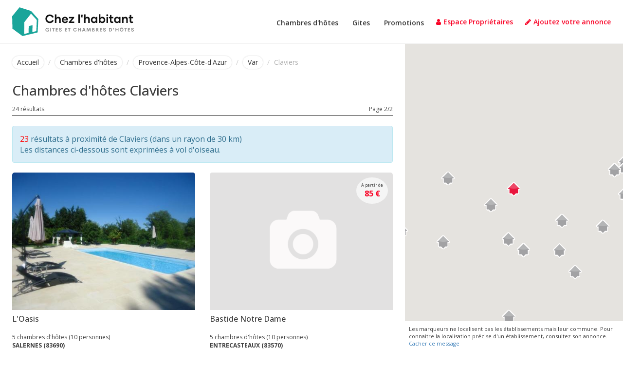

--- FILE ---
content_type: text/html; charset=UTF-8
request_url: https://www.chez-l-habitant.com/chambres-hotes/chambre-claviers-7325-20.htm
body_size: 7000
content:
<!DOCTYPE html>
<html lang="fr">
<head>
<meta charset="utf-8">
<meta http-equiv="X-UA-Compatible" content="IE=edge,chrome=1">
<title>Chambres d'hôtes Claviers - Page 2</title>
<meta name="description" content="A la recherche d'un hébergement chez l'habitant? Consultez nos annonces de chambres d'hôtes à Claviers - Page 2">
<meta name="keywords" content="chambre d'hôtes, chambres d'hôtes, Claviers, bed &amp; breakfast, hébergement, chez l'habitant, bed and breakfast, table d'hôtes, séjour, france">
<meta name="viewport" content="width=device-width, initial-scale=1">
<link rel="apple-touch-icon" href="apple-touch-icon.png">
<link rel="icon" type="image/png" href="https://www.chez-l-habitant.com/favicon.png" />
<link rel="stylesheet" href="https://www.chez-l-habitant.com/template/css/bootstrap.min.css">
<link rel="stylesheet" href="https://www.chez-l-habitant.com/template/css/normalize.css">
<link rel="stylesheet" href="https://www.chez-l-habitant.com/template/css/animate.css">
<link rel="stylesheet" type="text/css" href="https://www.chez-l-habitant.com/template/css/main.css">
<link rel="stylesheet" href="https://www.chez-l-habitant.com/template/fonts/font-awesome/css/font-awesome.min.css">
<link rel="stylesheet" href="https://fonts.googleapis.com/css?family=Open Sans:400,500,600,700|Montserrat:800">
<!-- HTML5 Shim and Respond.js IE8 support of HTML5 elements and media queries -->
<!-- WARNING: Respond.js doesn't work if you view the page via file:// -->
<!--[if lt IE 9]>
    <script src="https://oss.maxcdn.com/libs/html5shiv/3.7.0/html5shiv.js"></script>
    <script src="https://oss.maxcdn.com/libs/respond.js/1.4.2/respond.min.js"></script>
<![endif]-->
<meta name="verify-v1" content="PwVuZfqLKMxMhmc1f1yu0FlmR44CniaHBSnH9R0R3lI="><link rel="stylesheet" href="https://www.chez-l-habitant.com/template/css/listing.css">
</head>

<body id="chambres" class="listing">
        
    <header>
    <nav class="navbar navbar-default navbar-fixed-top">
        <div class="full-width">
            <div class="row">
                <div class="col-xs-12">
                    <div class="navbar-header page-scroll">
                        <button type="button" class="navbar-toggle" data-toggle="collapse" data-target="#navbar">
                            <span class="sr-only">Toggle navigation</span>
                            <span class="icon-bar"></span>
                            <span class="icon-bar"></span>
                            <span class="icon-bar"></span>
                        </button>  
                        <a href="https://www.chez-l-habitant.com" class="logo">
                            <svg xmlns="http://www.w3.org/2000/svg" viewBox="0 0 2051.88 485.26"><defs><style>.a{fill:#1aa59a;}.b{fill:#111;}.c{fill:#919191;}</style></defs><path class="a" d="M577.13,221.56l-195.23-62L258.39,310l4.31,210.28L433.13,644.82l100.32-24.26,63.64-15.1,90.61-22.11L699,356.9,577.13,221.56ZM665,561.79l-67.41,15.63L601.94,462l-64.72,12.4L534.53,592l-73.35,17.25,2.69-200L575.51,266.85l98.16,106.76L665,561.79Z" transform="translate(-258.39 -159.56)"/><path class="b" d="M892.15,425.62c-41.92,0-73.11-31.38-73.11-72.49,0-40.91,31.19-72.09,72.51-72.09,37.55,0,61,23,67.34,45.09l-26.62,6.55c-4.57-13.51-19.46-26-40.52-26-27.42,0-44.9,21.25-44.9,46.28S864.33,400,891.75,400c21.06,0,36-12.11,40.52-25.81l26.42,6.75c-6.35,22.24-29.79,44.68-66.54,44.68Zm145.21-106c26.22,0,39.53,17.68,39.53,44.49v58.78h-26.22V369c0-15.29-7-25-21.45-25-14.7,0-24.24,11.52-24.24,29.19v49.65H978.76v-145H1005v57.19c6.95-8.93,17.88-15.49,32.38-15.49ZM1150.2,425.62c-32.19,0-54.63-21.25-54.63-53,0-30,21-53,52.64-53,33,0,51.85,22.84,51.85,51.64a48.82,48.82,0,0,1-.6,9.33h-78.07c1.79,12.91,10.93,22.84,29.2,22.84,12.72,0,20.46-5.76,24.44-13.31l23.64,6.95c-5.76,13.11-22.05,28.6-48.47,28.6Zm-28.81-61.56h53c-1.19-12.32-10.73-22.25-26.42-22.25-15.3,0-25.23,10.73-26.62,22.25ZM1249.92,401h54.83v21.84H1215V406.16L1268.19,344h-52V322.35H1303V339l-53,62Zm124.16,21.84v-145h26.22v145Zm51.25-92.74-3.18-46.28h25l-3,46.28Zm102.3-10.53c26.23,0,39.54,17.68,39.54,44.49v58.78h-26.23V369c0-15.29-7-25-21.45-25-14.7,0-24.24,11.52-24.24,29.19v49.65H1469v-145h26.22v57.19c7-8.93,17.88-15.49,32.38-15.49ZM1635.5,425.62c-27.81,0-49.66-22.64-49.66-53,0-30.59,21.85-53,49.66-53,14.11,0,25.23,5.76,32.38,14.9V322.35h26.42V422.84h-26.42V410.53c-7.15,9.13-18.27,15.09-32.38,15.09Zm4.57-23.43c15.89,0,28.61-12.31,28.61-29.79,0-17.28-12.72-29.39-28.61-29.39-16.49,0-28.21,12.11-28.21,29.39,0,17.48,11.72,29.79,28.21,29.79Zm138.86-82.62c27.81,0,49.46,22.44,49.46,53,0,30.38-21.65,53-49.46,53-14.3,0-25.23-6-32.58-15.09v12.31h-26.22v-145h26.22v56.6c7.35-9.14,18.28-14.9,32.58-14.9Zm-4.57,82.62c16.49,0,28.21-12.31,28.21-29.79,0-17.28-11.72-29.39-28.21-29.39-15.89,0-28.6,12.11-28.6,29.39,0,17.48,12.71,29.79,28.6,29.79Zm87.21-93.94a15.43,15.43,0,0,1-15.69-15.49c0-8.34,6.95-15.09,15.69-15.09s15.69,6.75,15.69,15.09a15.43,15.43,0,0,1-15.69,15.49Zm-13.51,114.59V322.35h26.42V422.84Zm110-24.43,6.36,21.25a60.28,60.28,0,0,1-23.44,4.77c-23,0-33.57-14.3-33.57-35.94v-43.1h-16.89v-23h16.89V289.78h26.42v32.57h29.4v23h-29.4v43.1c0,8.14,4,12.71,12.32,12.71a24.46,24.46,0,0,0,11.91-2.79Zm67.94,27.21c-27.81,0-49.66-22.64-49.66-53,0-30.59,21.85-53,49.66-53,14.11,0,25.23,5.76,32.38,14.9V322.35h26.43V422.84h-26.43V410.53c-7.15,9.13-18.27,15.09-32.38,15.09Zm4.57-23.43c15.9,0,28.61-12.31,28.61-29.79,0-17.28-12.71-29.39-28.61-29.39-16.49,0-28.21,12.11-28.21,29.39,0,17.48,11.72,29.79,28.21,29.79Zm138.66-82.62c26.22,0,39.53,17.68,39.53,44.49v58.78h-26.22V369c0-15.29-7-25-21.45-25-14.7,0-24.24,11.52-24.24,29.19v49.65h-26.22V322.35h26.22v12.71c6.95-8.93,17.88-15.49,32.38-15.49Zm121.78,78.84,6.35,21.25a60.24,60.24,0,0,1-23.44,4.77c-23,0-33.57-14.3-33.57-35.94v-43.1h-16.89v-23h16.89V289.78h26.42v32.57h29.4v23h-29.4v43.1c0,8.14,4,12.71,12.32,12.71a24.5,24.5,0,0,0,11.92-2.79Z" transform="translate(-258.39 -159.56)"/><path class="c" d="M849.06,568.43c-17.29,0-30-11.94-30-30.63,0-18.94,13-30.92,30.64-30.92,11.56,0,21.14,5.1,26.36,14.09l-10.9,5.8c-3.15-6.13-8.79-9.07-15.46-9.07-10.37,0-18.16,7.13-18.16,19.81,0,12.22,7.3,20.1,18.61,20.1,7.67,0,14.72-3.81,16.42-12.56H850.17v-10h28.15V567.6h-9.78v-8.29c-3.86,5.68-10.32,9.12-19.48,9.12Zm52.36-.83V507.71h12.44V567.6Zm72.85-59.89v10.94H960.05v49H947.74v-49h-14.3V507.71Zm54.36,10.94h-22.22v13.6h19.69v10.81h-19.69v13.56h22.22v11H993.89V507.71h34.74v10.94Zm42.92,49.78c-12.86,0-22.89-6.18-24.71-17.41l12.85-2.94c.83,6.71,5.76,10.19,12.35,10.19,5.06,0,9.08-2.24,9-7.29,0-5.64-6.67-7.42-14-9.66-8.79-2.73-18.2-6-18.2-17s9.12-17.45,21.14-17.45c10.53,0,21.15,4.27,23.55,15.75l-12,3c-1.12-6-5.14-8.57-10.78-8.57-5,0-9.29,2.07-9.29,7,0,4.6,5.89,6.13,12.69,8.16,9,2.74,19.73,6.22,19.73,18.16,0,12.72-10.65,18.07-22.38,18.07Zm111.08-49.78h-22.22v13.6h19.69v10.81h-19.69v13.56h22.22v11h-34.74V507.71h34.74v10.94Zm57.75-10.94v10.94h-14.22v49h-12.31v-49h-14.3V507.71Zm78.41,60.72c-17.61,0-30.63-12-30.63-30.8s13-30.75,30.63-30.75c13.35,0,24,6.84,28.32,18.2l-11.61,4.22c-2.65-7-9-11-16.71-11-10.32,0-18.24,7.21-18.24,19.31s7.92,19.36,18.24,19.36c7.72,0,14.06-4.06,16.71-11l11.61,4.23c-4.27,11.36-15,18.24-28.32,18.24Zm86.49-60.72h12.44V567.6h-12.44V543H1380V567.6h-12.43V507.71H1380v24.45h25.33V507.71Zm78.24,59.89-4.35-12.35H1454l-4.35,12.35h-12.73L1459,507.71h15.21l22.06,59.89Zm-25.87-22.76h17.87l-8.92-25.4-8.95,25.4ZM1584.1,567.6h-12.4l-3.94-45.14-15.17,45.14h-8l-15.17-45.14-4,45.14H1513l5-59.89h17.74l12.77,37.59,12.93-37.59h17.74l4.94,59.89ZM1639.49,536c6.76,1.86,11.28,6.3,11.28,14.83,0,10.11-6.14,16.79-18.78,16.79h-24.67V507.71h19.4c12.94,0,19.74,6.22,19.74,16.41,0,5.27-2.28,9.58-7,11.86Zm-12.64-18h-7.55v14.09h8.09c5.3,0,7.63-3.15,7.63-7.21s-2.62-6.88-8.17-6.88Zm2.82,38.92c6.71,0,9-3.61,9-7.51s-2.28-7.75-9.28-7.75H1619.3V557Zm74,10.65-15.58-26.36h-3.61V567.6H1672V507.71h21.73c13.55,0,19.27,8,19.27,17.91,0,8-4.56,13.26-12.68,15l18,27ZM1684.48,518v14.3h7.34c6.63,0,9.33-2.82,9.33-7.13s-2.7-7.17-9.33-7.17Zm88,.62h-22.22v13.6h19.69v10.81h-19.69v13.56h22.22v11h-34.74V507.71h34.74v10.94Zm42.92,49.78c-12.85,0-22.89-6.18-24.71-17.41l12.85-2.94c.83,6.71,5.76,10.19,12.35,10.19,5.06,0,9.08-2.24,9-7.29,0-5.64-6.67-7.42-14-9.66-8.79-2.73-18.2-6-18.2-17s9.12-17.45,21.14-17.45c10.53,0,21.15,4.27,23.55,15.75l-12,3c-1.12-6-5.14-8.57-10.78-8.57-5,0-9.29,2.07-9.29,7,0,4.6,5.89,6.13,12.69,8.16,9,2.74,19.73,6.22,19.73,18.16,0,12.72-10.65,18.07-22.38,18.07Zm76.34-.83V507.71h21.68c19.11,0,28.56,12,28.56,29.92s-9.45,30-28.56,30Zm12.43-11h8.63c11,0,16.08-6.88,16.08-19s-5.06-19-16.08-19h-8.63v38Zm61.12-21.88-1.2-27h11.27l-1.53,27Zm73.68-27h12.43V567.6H2039V543h-25.33V567.6h-12.44V507.71h12.44v24.45H2039V507.71Zm59-5.6h-7.34l9.41-12.39h7.17l9.41,12.39h-7.34l-5.68-6.87-5.63,6.87Zm5.67,66.32c-17.61,0-30.63-12-30.63-30.8s13-30.75,30.63-30.75,30.6,11.94,30.6,30.75-13,30.8-30.6,30.8Zm0-11.4c10.33,0,18.25-7.25,18.25-19.4s-7.92-19.31-18.25-19.31-18.24,7.21-18.24,19.31,7.92,19.4,18.24,19.4Zm87-49.32v10.94h-14.22v49h-12.31v-49h-14.3V507.71ZM2245,518.65h-22.22v13.6h19.69v10.81h-19.69v13.56H2245v11h-34.74V507.71H2245v10.94Zm42.91,49.78c-12.85,0-22.88-6.18-24.7-17.41l12.85-2.94c.83,6.71,5.76,10.19,12.35,10.19,5.06,0,9.08-2.24,9-7.29,0-5.64-6.68-7.42-14-9.66-8.79-2.73-18.2-6-18.2-17s9.12-17.45,21.14-17.45c10.53,0,21.14,4.27,23.55,15.75l-12,3c-1.12-6-5.15-8.57-10.78-8.57-5,0-9.29,2.07-9.29,7,0,4.6,5.89,6.13,12.69,8.16,9,2.74,19.73,6.22,19.73,18.16,0,12.72-10.66,18.07-22.39,18.07Z" transform="translate(-258.39 -159.56)"/></svg>
                        </a>
                    </div>
                        
                    <div class="collapse navbar-collapse" id="navbar">
                        <ul class="nav navbar-nav navbar-right">
                            <li>
                                <ul>
                                    <li>
                                        <a href="https://www.chez-l-habitant.com/chambres-hotes/"><i class="fa fa-bed"></i>Chambres d'hôtes</a>
                                    </li>
                                    <li>
                                        <a href="https://www.chez-l-habitant.com/gites/"><i class="fa fa-home"></i>Gites</a>
                                    </li>
                                    <li>
                                        <a href="https://www.chez-l-habitant.com/promos-gites-chambres-hotes.php"><i class="fa fa-euro"></i>Promotions</a>
                                    </li>
                                </ul>
                            </li>
                            <li>
                                <a href="https://www.chez-l-habitant.com/espace/"><i class="fa fa-user"></i>Espace Propriétaires</a>
                            </li>
                            <li>
                                <a href="https://www.chez-l-habitant.com/inscription/"><i class="fa fa-pencil"></i>Ajoutez votre annonce</a>
                            </li>
                        </ul>
                    </div>
                </div>
            </div>
        </div>
    </nav>
</header>    
    <section class="page-content">
		
		<div class="listing-content">
			
			<ol class="breadcrumb">
				<li><a href="https://www.chez-l-habitant.com">Accueil</a></li>
				<li><a href="./">Chambres d'hôtes</a></li>
				<li><a href="provence-alpes-cote-d-azur.php">Provence-Alpes-C&ocirc;te-d'Azur</a></li>
				<li><a href="var.php">Var</a></li>
				<li>Claviers</li>
			</ol>
			
			<h1>Chambres d'hôtes Claviers</h1>
			
						
						
				<div class="nb-results">
					<p class="pull-left">24 résultats</p>
					<p class="pull-right">Page 2/2</p>
					<div class="clearfix"></div>
				</div>
				
			
						
			<div>
				
				<div>
			
									
						<a class="btn link-map map" href="../map.php?action=ville&amp;type=chambre&amp;id_ville=7325&amp;dep=83"><i class="fa fa-map-marker"></i>Afficher la carte</a>
					
						<p class="alert alert-info">
							<span style="color:#FF0000;">23</span> résultats à proximité 
							de 							Claviers (dans un rayon de 30 km)<br>
							<span style="font-weight:normal">Les distances ci-dessous sont exprimées à vol d'oiseau.</span>
						</p>
                        
						<div class="row">
							<div class="col-xs-6 block-container">
    <div class="block">
        <div class="block-thumb">
            
                <img src="https://www.chez-l-habitant.com/images/83045/1500221997-1-block.jpg" alt="L'Oasis">
                <div class="block-overlay">
                    <i class="fa fa-home"></i>
                </div>
            
        </div>
        <div class="block-bottom">
            <h3><a href="https://www.chez-l-habitant.com/fiche/fiche-l-oasis-83045.htm">L'Oasis</a></h3>
            <p>
                5 chambres d'hôtes                <span class="nb-personnes">10 personnes</span>
                <span class="ville"><b>SALERNES (83690)</b></span>
                                    <span class="area"><span style="color:#FF0000">27 km de Claviers</span></span>
                            </p>
                            <a href="https://www.chez-l-habitant.com/map.php?action=ville&amp;type=chambre&amp;id_ville=7325&amp;dep=83&amp;id_annonce=83045" class="btn btn-default map"><i class="fa fa-map-pin"></i>Localiser</a>
                        <a href="https://www.chez-l-habitant.com/fiche/fiche-l-oasis-83045.htm" class="btn btn-info">Détail de l'annonce</a>
        </div>
                    </div>
</div><div class="col-xs-6 block-container">
    <div class="block">
        <div class="block-thumb">
            
                <img src="https://www.chez-l-habitant.com/template/img/block-nopic.png" alt="Bastide Notre Dame">
                <div class="block-overlay">
                    <i class="fa fa-home"></i>
                </div>
            
        </div>
        <div class="block-bottom">
            <h3><a href="https://www.chez-l-habitant.com/fiche/fiche-bastide-notre-dame-83034.htm">Bastide Notre Dame</a></h3>
            <p>
                5 chambres d'hôtes                <span class="nb-personnes">10 personnes</span>
                <span class="ville"><b>ENTRECASTEAUX (83570)</b></span>
                                    <span class="area"><span style="color:#FF0000">27 km de Claviers</span></span>
                            </p>
                            <a href="https://www.chez-l-habitant.com/map.php?action=ville&amp;type=chambre&amp;id_ville=7325&amp;dep=83&amp;id_annonce=83034" class="btn btn-default map"><i class="fa fa-map-pin"></i>Localiser</a>
                        <a href="https://www.chez-l-habitant.com/fiche/fiche-bastide-notre-dame-83034.htm" class="btn btn-info">Détail de l'annonce</a>
        </div>
                    <p class="tarif" data-toggle="tooltip" title="A partir de 85 &euro; / nuit pour 2 personnes">A partir de<br><span class="prix">85 &euro;</span></p>
                    </div>
</div><div class="col-xs-6 block-container">
    <div class="block">
        <div class="block-thumb">
            
                <img src="https://www.chez-l-habitant.com/template/img/block-nopic.png" alt="Les Vignes de Terrisse">
                <div class="block-overlay">
                    <i class="fa fa-home"></i>
                </div>
            
        </div>
        <div class="block-bottom">
            <h3><a href="https://www.chez-l-habitant.com/fiche/fiche-les-vignes-de-terrisse-83042.htm">Les Vignes de Terrisse</a></h3>
            <p>
                4 chambres d'hôtes                <span class="nb-personnes">10 personnes</span>
                <span class="ville"><b>ENTRECASTEAUX (83570)</b></span>
                                    <span class="area"><span style="color:#FF0000">27 km de Claviers</span></span>
                            </p>
                            <a href="https://www.chez-l-habitant.com/map.php?action=ville&amp;type=chambre&amp;id_ville=7325&amp;dep=83&amp;id_annonce=83042" class="btn btn-default map"><i class="fa fa-map-pin"></i>Localiser</a>
                        <a href="https://www.chez-l-habitant.com/fiche/fiche-les-vignes-de-terrisse-83042.htm" class="btn btn-info">Détail de l'annonce</a>
        </div>
                    <p class="tarif" data-toggle="tooltip" title="A partir de 75 &euro; / nuit pour 2 personnes">A partir de<br><span class="prix">75 &euro;</span></p>
                    </div>
</div><div class="col-xs-6 block-container">
    <div class="block">
        <div class="block-thumb">
            
                <img src="https://www.chez-l-habitant.com/images/83010/1500221991-1-block.jpg" alt="Villa Les Colombes">
                <div class="block-overlay">
                    <i class="fa fa-home"></i>
                </div>
            
        </div>
        <div class="block-bottom">
            <h3><a href="https://www.chez-l-habitant.com/fiche/fiche-villa-les-colombes-83010.htm">Villa Les Colombes</a></h3>
            <p>
                5 chambres d'hôtes                <span class="nb-personnes">10 personnes</span>
                <span class="ville"><b>PLAN-DE-LA-TOUR (83120)</b></span>
                                    <span class="area"><span style="color:#FF0000">29 km de Claviers</span></span>
                            </p>
                            <a href="https://www.chez-l-habitant.com/map.php?action=ville&amp;type=chambre&amp;id_ville=7325&amp;dep=83&amp;id_annonce=83010" class="btn btn-default map"><i class="fa fa-map-pin"></i>Localiser</a>
                        <a href="https://www.chez-l-habitant.com/fiche/fiche-villa-les-colombes-83010.htm" class="btn btn-info">Détail de l'annonce</a>
        </div>
                    </div>
</div>						</div>
                        
                        <div>
							<script async src="//pagead2.googlesyndication.com/pagead/js/adsbygoogle.js"></script>
							<!-- Chez l'habitantv Resultats 2 Responsive -->
							<ins class="adsbygoogle"
								 style="display:block"
								 data-ad-client="ca-pub-2114067210368529"
								 data-ad-slot="6018584154"
								 data-ad-format="auto"></ins>
							<script>
							(adsbygoogle = window.adsbygoogle || []).push({});
							</script>
						</div>
						
													<nav class="nav-pagination">
								<ul class="pagination">
									<li><a href="chambre-claviers-7325-0.htm">&lt;&lt; Retour</a><li><li><a href='chambre-claviers-7325-0.htm'>1</a></li><li class="active"><span>2</span></li>								</ul>
							</nav>
												
										
				</div>
				
				<aside>
                    
					<div>
						<h4>Modifiez votre recherche</h4>
						<nav>
							<p><b>Recherche par ville :</b></p>
							<p>
																		<a href="chambre-ampus-536-0.htm">Chambres d'hôtes Ampus</a><br>
																			<a href="chambre-bagnols-en-foret-1918-0.htm">Chambres d'hôtes Bagnols-en-Forêt</a><br>
																			<a href="chambre-cabris-5063-0.htm">Chambres d'hôtes Cabris</a><br>
																			<a href="chambre-claviers-7325-0.htm">Chambres d'hôtes Claviers</a><br>
																			<a href="chambre-entrecasteaux-9746-0.htm">Chambres d'hôtes Entrecasteaux</a><br>
																			<a href="chambre-figanieres-10661-0.htm">Chambres d'hôtes Figanières</a><br>
																			<a href="chambre-frejus-35163-0.htm">Chambres d'hôtes Fréjus</a><br>
																			<a href="chambre-la-motte-en-provence-35353-0.htm">Chambres d'hôtes La Motte-en-Provence</a><br>
																			<a href="chambre-le-muy-16507-0.htm">Chambres d'hôtes Le Muy</a><br>
																			<a href="chambre-le-tignet-16740-0.htm">Chambres d'hôtes Le Tignet</a><br>
																			<a href="chambre-les-adrets-de-l-esterel-35370-0.htm">Chambres d'hôtes Les Adrets-de-l'Estérel</a><br>
																			<a href="chambre-lorgues-17979-0.htm">Chambres d'hôtes Lorgues</a><br>
																			<a href="chambre-peymeinade-23252-0.htm">Chambres d'hôtes Peymeinade</a><br>
																			<a href="chambre-plan-de-la-tour-23530-0.htm">Chambres d'hôtes Plan-de-la-Tour</a><br>
																			<a href="chambre-puget-sur-argens-35410-0.htm">Chambres d'hôtes Puget-sur-Argens</a><br>
																			<a href="chambre-salernes-29944-0.htm">Chambres d'hôtes Salernes</a><br>
																			<a href="chambre-tanneron-31595-0.htm">Chambres d'hôtes Tanneron</a><br>
																</p>
							
							<p><b>Recherche par département :</b></p>
							<p>
																		<a href="alpes-maritimes.php">Chambres d'hôtes Alpes-Maritimes</a><br>
																			<a href="var.php">Chambres d'hôtes Var</a><br>
																</p>
                    
													</nav>
					</div>
				
				
									
				</aside>
			
			</div>
				
						
				<div class="pub-bottom">
					<script async src="//pagead2.googlesyndication.com/pagead/js/adsbygoogle.js"></script>
					<!-- Chez l'habitant Resultats 3 Responsive -->
					<ins class="adsbygoogle"
						 style="display:block"
						 data-ad-client="ca-pub-2114067210368529"
						 data-ad-slot="7495317350"
						 data-ad-format="auto"></ins>
					<script>
					(adsbygoogle = window.adsbygoogle || []).push({});
					</script>
				</div>
			
						
		</div>
        
        <section id="section-map">
            <iframe></iframe>
            <div id="map-bottom">
                <p class="comment-map">
                    Les marqueurs ne localisent pas les établissements mais leur commune. Pour connaitre la localisation précise d'un établissement, consultez son annonce.
                    <a href="javascript:void(0)" id="hide-msg-map">Cacher ce message</a>
                </p>
                <a class="close-map" href="javascript:void(0)">Fermer</a>
            </div>
        </section>
		
	</section>
	
	
	
	<footer>
    <div class="container">
        <div class="row">
            <div class="col-sm-3">
                <ul class="list-unstyled">
                    <li><a href="https://www.chez-l-habitant.com/">Accueil</a></li>
                    <li><a href="https://www.chez-l-habitant.com/chambres-hotes/">Chambres d'hôtes</a></li>
                    <li><a href="https://www.chez-l-habitant.com/gites/">Gîtes</a></li>
                    <li><a href="https://www.chez-l-habitant.com/promos-gites-chambres-hotes.php">Promotions</a></li>
                    <li><a href="https://www.chez-l-habitant.com/contact.php">Contact</a></li>
                    <li><a href="https://www.chez-l-habitant.com/inscription/" rel="nofollow">Inscription</a></li>
                    <li><a href="https://www.chez-l-habitant.com/espace/">Espace membres</a></li>
                    <li><a href="https://www.chez-l-habitant.com/sites-touristiques.php">Sites touristiques</a></li>
                    <li><a href="https://www.chez-l-habitant.com/standby.php">Annonces désactivées</a></li>
                </ul>
                <a target="_blank" href="https://www.facebook.com/chezlhabitant.chambres.hotes" class="lien-fb"><i class="fa fa-facebook-official" aria-hidden="true"></i></a>
            </div>
            <div class="col-sm-5">
                <ul class="list-unstyled">
                    <li><b>TOP 10 destinations</b></li>
                    <li><a href="https://www.chez-l-habitant.com/chambres-hotes/provence-alpes-cote-d-azur.php">Chambres d'hôtes en Provence-Alpes-Côte-d'Azur</a></li>
                    <li><a href="https://www.chez-l-habitant.com/chambres-hotes/midi-pyrenees.php">Chambres d'hôtes en Midi-Pyrénées</a></li>
                    <li><a href="https://www.chez-l-habitant.com/chambres-hotes/rhone-alpes.php">Chambres d'hôtes en Rhône-Alpes</a></li>
                    <li><a href="https://www.chez-l-habitant.com/chambres-hotes/languedoc-roussillon.php">Chambres d'hôtes en Languedoc-Roussillon</a></li>               
                    <li><a href="https://www.chez-l-habitant.com/chambres-hotes/aquitaine.php">Chambres d'hôtes en Aquitaine</a></li>
                    <li><a href="https://www.chez-l-habitant.com/gites/provence-alpes-cote-d-azur.php">Gîtes en Provence-Alpes-Côte-d'Azur</a></li>
                    <li><a href="https://www.chez-l-habitant.com/gites/midi-pyrenees.php">Gîtes en Midi-Pyrénées</a></li>
                    <li><a href="https://www.chez-l-habitant.com/gites/rhone-alpes.php">Gîtes en Rhône-Alpes</a></li>
                    <li><a href="https://www.chez-l-habitant.com/gites/languedoc-roussillon.php">Gîtes en Languedoc-Roussillon</a></li>
                    <li><a href="https://www.chez-l-habitant.com/gites/aquitaine.php">Gîtes en Aquitaine</a></li>
                </ul>
            </div>
            <div class="col-sm-4">
                <ul class="list-unstyled">
                    <li><b>Recherches thématiques</b></li>
                    <li><a href="https://www.chez-l-habitant.com/chambres-hotes/les-plus-beaux-villages-de-france.php">Chambres d'hôtes dans les plus beaux villages de France</a></li>
                    <li><a href="https://www.chez-l-habitant.com/chambres-hotes/chambre-marseille-19101-0.htm">Chambres d'hôtes à Marseille</a></li>
                    <li><a href="https://www.chez-l-habitant.com/chambres-hotes/chambre-nice-21864-0.htm">Chambres d'hôtes à Nice</a></li>
                    <li><a href="https://www.chez-l-habitant.com/chambres-hotes/chambre-mont-saint-michel-35276-0.htm">Chambres d'hôtes au Mont Saint-Michel</a></li>                  
                    <li><a href="https://www.chez-l-habitant.com/chambres-hotes/chambre-ile-de-re-35278-0.htm">Chambres d'hôtes sur l'Ile de Ré</a></li>
                    <li><a href="https://www.chez-l-habitant.com/chambres-hotes/chambre-futuroscope-35279-0.htm">Chambres d'hôtes près du Futuroscope</a></li>
                    <li><a href="https://www.chez-l-habitant.com/chambres-hotes/chambre-camargue-35273-0.htm">Chambres d'hôtes en Camargue</a></li>
                    <li><a href="https://www.chez-l-habitant.com/gites/les-plus-beaux-villages-de-france.php">Gîtes dans les plus beaux villages de France</a></li>
                    <li><a href="https://www.chez-l-habitant.com/gites/gite-mont-saint-michel-35276-0.htm">Gîtes près du Mont Saint-Michel</a></li>
                    <li><a href="https://www.chez-l-habitant.com/sites-touristiques.php">Gîtes et chambres d'hôtes près des sites touristiques</a></li>
                </ul>
            </div>
        </div>
    </div>
    <div id="footer-bottom">
        <p>&copy; RGNS Online - Tous droits réservés. <a href="https://www.chez-l-habitant.com/cgu.php">Conditions générales d'utilisation</a> - <a href="https://www.chez-l-habitant.com/legal.php">Mentions légales</a></p>
    </div>
</footer>	
	<script src="https://www.chez-l-habitant.com/template/js/vendor/jquery-1.12.0.min.js"></script>
<script src="https://www.chez-l-habitant.com/template/js/vendor/bootstrap.min.js"></script>
<script src="https://www.chez-l-habitant.com/template/js/main.js"></script>

<script type="text/javascript">
    var _gaq = _gaq || [];
    _gaq.push(['_setAccount', 'UA-22347612-1']);
    _gaq.push(['_trackPageview']);
  
    (function() {
      var ga = document.createElement('script'); ga.type = 'text/javascript'; ga.async = true;
      ga.src = ('https:' == document.location.protocol ? 'https://ssl' : 'http://www') + '.google-analytics.com/ga.js';
      var s = document.getElementsByTagName('script')[0]; s.parentNode.insertBefore(ga, s);
    })();
</script>	
	<script src="https://www.chez-l-habitant.com/template/js/listing.js"></script>

</body>
</html>


--- FILE ---
content_type: text/html; charset=UTF-8
request_url: https://www.chez-l-habitant.com/map.php?action=ville&type=chambre&id_ville=7325&dep=83
body_size: 4012
content:
<!DOCTYPE html>
<html lang="fr">
<head>
<meta charset="utf-8">
<meta http-equiv="X-UA-Compatible" content="IE=edge,chrome=1">
<title>Chambres d'hôtes</title>
<meta name="viewport" content="width=device-width, initial-scale=1">
<link rel="apple-touch-icon" href="apple-touch-icon.png">
<link rel="icon" type="image/png" href="https://www.chez-l-habitant.com/favicon.png" />
<link rel="stylesheet" href="https://www.chez-l-habitant.com/template/css/bootstrap.min.css">
<link rel="stylesheet" href="https://www.chez-l-habitant.com/template/css/normalize.css">
<link rel="stylesheet" href="https://www.chez-l-habitant.com/template/css/animate.css">
<link rel="stylesheet" type="text/css" href="https://www.chez-l-habitant.com/template/css/main.css">
<link rel="stylesheet" href="https://www.chez-l-habitant.com/template/fonts/font-awesome/css/font-awesome.min.css">
<link rel="stylesheet" href="https://fonts.googleapis.com/css?family=Open Sans:400,500,600,700|Montserrat:800">
<!-- HTML5 Shim and Respond.js IE8 support of HTML5 elements and media queries -->
<!-- WARNING: Respond.js doesn't work if you view the page via file:// -->
<!--[if lt IE 9]>
    <script src="https://oss.maxcdn.com/libs/html5shiv/3.7.0/html5shiv.js"></script>
    <script src="https://oss.maxcdn.com/libs/respond.js/1.4.2/respond.min.js"></script>
<![endif]-->
<meta name="verify-v1" content="PwVuZfqLKMxMhmc1f1yu0FlmR44CniaHBSnH9R0R3lI="><link rel="stylesheet" href="https://www.chez-l-habitant.com/template/css/listing.css">
<script src="https://maps.google.com/maps/api/js?key=AIzaSyCMSlIMxrGDYYVoueWR9QAZGX7C587mQnQ&sensor=false"></script><!-- Inclusion de l'API Google MAPS. Le paramètre "sensor" indique si cette application utilise détecteur pour déterminer la position de l'utilisateur -->
<script src="https://gmaps-utility-library.googlecode.com/svn/trunk/mapiconmaker/1.1/src/mapiconmaker.js" type="text/javascript"></script>
<script>

	function load() {
		
		var latlng = new google.maps.LatLng(43.6012283,6.5621238);
	
		var options = {
		center: latlng,
		zoom: 10,
		scaleControl: true,
		panControl: true,
		mapTypeId: google.maps.MapTypeId.ROADMAP
		};
					
		var carte = new google.maps.Map(document.getElementById("map"), options);
		
		
				var marqueur1 = new google.maps.Marker({
				position: new google.maps.LatLng(43.6559328,6.8747091),
				icon: "template/img/marqueur3.gif",					map: carte
				});

				
			
			
				var contenuInfoBulle1 = "<p><b>1 établissement à Cabris </b></p><div class='bulle'><p><a onclick=\"parent.document.location.href='https://www.chez-l-habitant.com/fiche/fiche-le-mas-du-naoc-06001.htm';\" href=\"javascript:void(0)\"><img src=\"https://www.chez-l-habitant.com/images/06001/1500221567-1-block.jpg\" alt=\"Le Mas du Naoc\"></a><b>Le Mas du Naoc</b></p><div class=\"clearfix\"></div><p>06530 Cabris<br><b>4  chambres d\'hôtes</b> (8 personnes)<br>A partir de <b>100 &euro;</b> / nuit pour 2 personnes<br><b><a class=\"btn btn-info\" onclick=\"parent.document.location.href='https://www.chez-l-habitant.com/fiche/fiche-le-mas-du-naoc-06001.htm';\" href=\"javascript:void(0)\">Détail de l'annonce</a></b></p></div>";
				var infoBulle1 = new google.maps.InfoWindow({
					content: contenuInfoBulle1				});
				google.maps.event.addListener(marqueur1, "click", function() {
					infoBulle1.open(carte, marqueur1);
				});

								
				
				var marqueur2 = new google.maps.Marker({
				position: new google.maps.LatLng(43.6397623,6.8459350),
				icon: "template/img/marqueur3.gif",					map: carte
				});

				
			
			
				var contenuInfoBulle2 = "<p><b>2 établissements à Le Tignet </b></p><div class='bulle big'><p><a onclick=\"parent.document.location.href='https://www.chez-l-habitant.com/fiche/fiche-villa-squadra-06014.htm';\" href=\"javascript:void(0)\"><img src=\"https://www.chez-l-habitant.com/images/06014/1500221573-1-block.jpg\" alt=\"Villa Squadra\"></a><b>Villa Squadra</b></p><div class=\"clearfix\"></div><p>06530 Le Tignet<br><b>2  chambres d\'hôtes</b> (8 personnes)<br>A partir de <b>70 &euro;</b> / nuit pour 2 personnes<br><b><a class=\"btn btn-info\" onclick=\"parent.document.location.href='https://www.chez-l-habitant.com/fiche/fiche-villa-squadra-06014.htm';\" href=\"javascript:void(0)\">Détail de l'annonce</a></b></p><div class=\"clear\"></div><hr class=\"info_bulle\"><p><img src=\"https://www.chez-l-habitant.com/template/img/block-nopic.png\" alt=\"Mas de Clairefontaine\"><b>Mas de Clairefontaine</b></p><div class=\"clearfix\"></div><p>06530 Le Tignet<br><b>3  chambres d\'hôtes</b> (10 personnes)<br>A partir de <b>130 &euro;</b> / nuit pour 2 personnes<br><b><a class=\"btn btn-info\" onclick=\"parent.document.location.href='https://www.chez-l-habitant.com/fiche/fiche-mas-de-clairefontaine-06016.htm';\" href=\"javascript:void(0)\">Détail de l'annonce</a></b></p></div>";
				var infoBulle2 = new google.maps.InfoWindow({
					content: contenuInfoBulle2				});
				google.maps.event.addListener(marqueur2, "click", function() {
					infoBulle2.open(carte, marqueur2);
				});

								
				
				var marqueur3 = new google.maps.Marker({
				position: new google.maps.LatLng(43.6436526,6.8755015),
				icon: "template/img/marqueur3.gif",					map: carte
				});

				
			
			
				var contenuInfoBulle3 = "<p><b>2 établissements à Peymeinade </b></p><div class='bulle big'><p><a onclick=\"parent.document.location.href='https://www.chez-l-habitant.com/fiche/fiche-le-mas-d-eguines-06024.htm';\" href=\"javascript:void(0)\"><img src=\"https://www.chez-l-habitant.com/images/06024/1500221565-1-block.jpg\" alt=\"Le Mas d'Eguines\"></a><b>Le Mas d'Eguines</b></p><div class=\"clearfix\"></div><p>06530 Peymeinade<br><b>4  chambres d\'hôtes</b> (10 personnes)<br>A partir de <b>65 &euro;</b> / nuit pour 2 personnes<br><b><a class=\"btn btn-info\" onclick=\"parent.document.location.href='https://www.chez-l-habitant.com/fiche/fiche-le-mas-d-eguines-06024.htm';\" href=\"javascript:void(0)\">Détail de l'annonce</a></b></p><div class=\"clear\"></div><hr class=\"info_bulle\"><p><img src=\"https://www.chez-l-habitant.com/template/img/block-nopic.png\" alt=\"Le Mas des Arts\"><b>Le Mas des Arts</b></p><div class=\"clearfix\"></div><p>06530 Peymeinade<br><b>2  chambres d\'hôtes</b> (6 personnes)<br>A partir de <b>88 &euro;</b> / nuit pour 2 personnes<br><b><a class=\"btn btn-info\" onclick=\"parent.document.location.href='https://www.chez-l-habitant.com/fiche/fiche-le-mas-des-arts-06027.htm';\" href=\"javascript:void(0)\">Détail de l'annonce</a></b></p></div>";
				var infoBulle3 = new google.maps.InfoWindow({
					content: contenuInfoBulle3				});
				google.maps.event.addListener(marqueur3, "click", function() {
					infoBulle3.open(carte, marqueur3);
				});

								
				
				var marqueur4 = new google.maps.Marker({
				position: new google.maps.LatLng(43.6228516,6.3757990),
				icon: "template/img/marqueur3.gif",					map: carte
				});

				
			
			
				var contenuInfoBulle4 = "<p><b>1 établissement à Ampus </b></p><div class='bulle'><p><a onclick=\"parent.document.location.href='https://www.chez-l-habitant.com/fiche/fiche-la-bastide-83003.htm';\" href=\"javascript:void(0)\"><img src=\"https://www.chez-l-habitant.com/images/83003/1500221993-1-block.jpg\" alt=\"La Bastide\"></a><b>La Bastide</b></p><div class=\"clearfix\"></div><p>83111 Ampus<br><b>2  chambres d\'hôtes</b> (4 personnes)<br>A partir de <b>73 &euro;</b> / nuit pour 2 personnes<br><b><a class=\"btn btn-info\" onclick=\"parent.document.location.href='https://www.chez-l-habitant.com/fiche/fiche-la-bastide-83003.htm';\" href=\"javascript:void(0)\">Détail de l'annonce</a></b></p></div>";
				var infoBulle4 = new google.maps.InfoWindow({
					content: contenuInfoBulle4				});
				google.maps.event.addListener(marqueur4, "click", function() {
					infoBulle4.open(carte, marqueur4);
				});

								
				
				var marqueur5 = new google.maps.Marker({
				position: new google.maps.LatLng(43.4983250,6.5463156),
				icon: "template/img/marqueur3.gif",					map: carte
				});

				
			
			
				var contenuInfoBulle5 = "<p><b>2 établissements à La Motte-en-Provence </b></p><div class='bulle big'><p><a onclick=\"parent.document.location.href='https://www.chez-l-habitant.com/fiche/fiche-le-mas-du-pere-83006.htm';\" href=\"javascript:void(0)\"><img src=\"https://www.chez-l-habitant.com/images/83006/1500221988-1-block.jpg\" alt=\"Le Mas du Péré\"></a><b>Le Mas du Péré</b></p><div class=\"clearfix\"></div><p>83920 La Motte-en-Provence<br><b>3  chambres d\'hôtes</b> (6 personnes)<br>A partir de <b>80 &euro;</b> / nuit pour 2 personnes<br><b><a class=\"btn btn-info\" onclick=\"parent.document.location.href='https://www.chez-l-habitant.com/fiche/fiche-le-mas-du-pere-83006.htm';\" href=\"javascript:void(0)\">Détail de l'annonce</a></b></p><div class=\"clear\"></div><hr class=\"info_bulle\"><p><a onclick=\"parent.document.location.href='https://www.chez-l-habitant.com/fiche/fiche-le-mas-silazac-83027.htm';\" href=\"javascript:void(0)\"><img src=\"https://www.chez-l-habitant.com/images/83027/1500221987-1-block.jpg\" alt=\"Le Mas Silazac\"></a><b>Le Mas Silazac</b></p><div class=\"clearfix\"></div><p>83920 La Motte-en-Provence<br><b>4  chambres d\'hôtes</b> (8 personnes)<br>A partir de <b>80 &euro;</b> / nuit pour 2 personnes<br><b><a class=\"btn btn-info\" onclick=\"parent.document.location.href='https://www.chez-l-habitant.com/fiche/fiche-le-mas-silazac-83027.htm';\" href=\"javascript:void(0)\">Détail de l'annonce</a></b></p></div>";
				var infoBulle5 = new google.maps.InfoWindow({
					content: contenuInfoBulle5				});
				google.maps.event.addListener(marqueur5, "click", function() {
					infoBulle5.open(carte, marqueur5);
				});

								
				
				var marqueur6 = new google.maps.Marker({
				position: new google.maps.LatLng(43.3396631,6.5474347),
				icon: "template/img/marqueur3.gif",					map: carte
				});

				
			
			
				var contenuInfoBulle6 = "<p><b>1 établissement à Plan-de-la-Tour </b></p><div class='bulle'><p><a onclick=\"parent.document.location.href='https://www.chez-l-habitant.com/fiche/fiche-villa-les-colombes-83010.htm';\" href=\"javascript:void(0)\"><img src=\"https://www.chez-l-habitant.com/images/83010/1500221991-1-block.jpg\" alt=\"Villa Les Colombes\"></a><b>Villa Les Colombes</b></p><div class=\"clearfix\"></div><p>83120 Plan-de-la-Tour<br><b>5  chambres d\'hôtes</b> (10 personnes)<br><b><a class=\"btn btn-info\" onclick=\"parent.document.location.href='https://www.chez-l-habitant.com/fiche/fiche-villa-les-colombes-83010.htm';\" href=\"javascript:void(0)\">Détail de l'annonce</a></b></p></div>";
				var infoBulle6 = new google.maps.InfoWindow({
					content: contenuInfoBulle6				});
				google.maps.event.addListener(marqueur6, "click", function() {
					infoBulle6.open(carte, marqueur6);
				});

								
				
				var marqueur7 = new google.maps.Marker({
				position: new google.maps.LatLng(43.4766974,6.5890166),
				icon: "template/img/marqueur3.gif",					map: carte
				});

				
			
			
				var contenuInfoBulle7 = "<p><b>2 établissements à Le Muy </b></p><div class='bulle big'><p><a onclick=\"parent.document.location.href='https://www.chez-l-habitant.com/fiche/fiche-les-palmiers-83015.htm';\" href=\"javascript:void(0)\"><img src=\"https://www.chez-l-habitant.com/images/83015/1500221987-1-block.jpg\" alt=\"Les Palmiers\"></a><b>Les Palmiers</b></p><div class=\"clearfix\"></div><p>83490 Le Muy<br><b>3  chambres d\'hôtes</b> (6 personnes)<br>A partir de <b>73 &euro;</b> / nuit pour 2 personnes<br><b><a class=\"btn btn-info\" onclick=\"parent.document.location.href='https://www.chez-l-habitant.com/fiche/fiche-les-palmiers-83015.htm';\" href=\"javascript:void(0)\">Détail de l'annonce</a></b></p><div class=\"clear\"></div><hr class=\"info_bulle\"><p><a onclick=\"parent.document.location.href='https://www.chez-l-habitant.com/fiche/fiche-lou-mas-dou-cagnard-83017.htm';\" href=\"javascript:void(0)\"><img src=\"https://www.chez-l-habitant.com/images/83017/1500221994-1-block.jpg\" alt=\"Lou Mas dou Cagnard\"></a><b>Lou Mas dou Cagnard</b></p><div class=\"clearfix\"></div><p>83490 Le Muy<br><b>2  chambres d\'hôtes</b> (7 personnes)<br>A partir de <b>40 &euro;</b> / nuit pour 2 personnes<br><b><a class=\"btn btn-info\" onclick=\"parent.document.location.href='https://www.chez-l-habitant.com/fiche/fiche-lou-mas-dou-cagnard-83017.htm';\" href=\"javascript:void(0)\">Détail de l'annonce</a></b></p></div>";
				var infoBulle7 = new google.maps.InfoWindow({
					content: contenuInfoBulle7				});
				google.maps.event.addListener(marqueur7, "click", function() {
					infoBulle7.open(carte, marqueur7);
				});

								
				
				var marqueur8 = new google.maps.Marker({
				position: new google.maps.LatLng(43.5688605,6.4966611),
				icon: "template/img/marqueur3.gif",					map: carte
				});

				
			
			
				var contenuInfoBulle8 = "<p><b>2 établissements à Figanières </b></p><div class='bulle big'><p><a onclick=\"parent.document.location.href='https://www.chez-l-habitant.com/fiche/fiche-mas-de-l-hermitage-83014.htm';\" href=\"javascript:void(0)\"><img src=\"https://www.chez-l-habitant.com/images/83014/1500221999-1-block.jpg\" alt=\"Mas de l'Hermitage\"></a><b>Mas de l'Hermitage</b></p><div class=\"clearfix\"></div><p>83830 Figanières<br><b>2  chambres d\'hôtes</b> (4 personnes)<br>A partir de <b>58 &euro;</b> / nuit pour 2 personnes<br><b><a class=\"btn btn-info\" onclick=\"parent.document.location.href='https://www.chez-l-habitant.com/fiche/fiche-mas-de-l-hermitage-83014.htm';\" href=\"javascript:void(0)\">Détail de l'annonce</a></b></p><div class=\"clear\"></div><hr class=\"info_bulle\"><p><a onclick=\"parent.document.location.href='https://www.chez-l-habitant.com/fiche/fiche-les-lavandines-83053.htm';\" href=\"javascript:void(0)\"><img src=\"https://www.chez-l-habitant.com/images/83053/1500221983-1-block.jpg\" alt=\"Les Lavandines\"></a><b>Les Lavandines</b></p><div class=\"clearfix\"></div><p>83830 Figanières<br><b>2  chambres d\'hôtes</b> (6 personnes)<br>A partir de <b>65 &euro;</b> / nuit pour 2 personnes<br><b><a class=\"btn btn-info\" onclick=\"parent.document.location.href='https://www.chez-l-habitant.com/fiche/fiche-les-lavandines-83053.htm';\" href=\"javascript:void(0)\">Détail de l'annonce</a></b></p></div>";
				var infoBulle8 = new google.maps.InfoWindow({
					content: contenuInfoBulle8				});
				google.maps.event.addListener(marqueur8, "click", function() {
					infoBulle8.open(carte, marqueur8);
				});

								
				
				var marqueur9 = new google.maps.Marker({
				position: new google.maps.LatLng(43.4931652,6.3625493),
				icon: "template/img/marqueur3.gif",					map: carte
				});

				
			
			
				var contenuInfoBulle9 = "<p><b>2 établissements à Lorgues </b></p><div class='bulle big'><p><a onclick=\"parent.document.location.href='https://www.chez-l-habitant.com/fiche/fiche-le-mas-je-me-souviens-83020.htm';\" href=\"javascript:void(0)\"><img src=\"https://www.chez-l-habitant.com/images/83020/1500221990-1-block.jpg\" alt=\"Le Mas Je me souviens\"></a><b>Le Mas Je me souviens</b></p><div class=\"clearfix\"></div><p>83510 Lorgues<br><b>2  chambres d\'hôtes</b> (5 personnes)<br>A partir de <b>66 &euro;</b> / nuit pour 2 personnes<br><b><a class=\"btn btn-info\" onclick=\"parent.document.location.href='https://www.chez-l-habitant.com/fiche/fiche-le-mas-je-me-souviens-83020.htm';\" href=\"javascript:void(0)\">Détail de l'annonce</a></b></p><div class=\"clear\"></div><hr class=\"info_bulle\"><p><a onclick=\"parent.document.location.href='https://www.chez-l-habitant.com/fiche/fiche-la-bastide-du-pin-83063.htm';\" href=\"javascript:void(0)\"><img src=\"https://www.chez-l-habitant.com/images/83063/1500221999-1-block.jpg\" alt=\"La Bastide du Pin\"></a><b>La Bastide du Pin</b></p><div class=\"clearfix\"></div><p>83510 Lorgues<br><b>5  chambres d\'hôtes</b> (14 personnes)<br>A partir de <b>90 &euro;</b> / nuit pour 2 personnes<br><b><a class=\"btn btn-info\" onclick=\"parent.document.location.href='https://www.chez-l-habitant.com/fiche/fiche-la-bastide-du-pin-83063.htm';\" href=\"javascript:void(0)\">Détail de l'annonce</a></b></p></div>";
				var infoBulle9 = new google.maps.InfoWindow({
					content: contenuInfoBulle9				});
				google.maps.event.addListener(marqueur9, "click", function() {
					infoBulle9.open(carte, marqueur9);
				});

								
				
				var marqueur10 = new google.maps.Marker({
				position: new google.maps.LatLng(43.4324683,6.7351796),
				icon: "template/img/marqueur3.gif",					map: carte
				});

				
			
			
				var contenuInfoBulle10 = "<p><b>1 établissement à Fréjus </b></p><div class='bulle'><p><a onclick=\"parent.document.location.href='https://www.chez-l-habitant.com/fiche/fiche-maison-soleil-bleu-83022.htm';\" href=\"javascript:void(0)\"><img src=\"https://www.chez-l-habitant.com/images/83022/1500221991-1-block.jpg\" alt=\"Maison Soleil Bleu\"></a><b>Maison Soleil Bleu</b></p><div class=\"clearfix\"></div><p>83600 Fréjus<br><b>3  chambres d\'hôtes</b> (10 personnes)<br>A partir de <b>72 &euro;</b> / nuit pour 2 personnes<br><b><a class=\"btn btn-info\" onclick=\"parent.document.location.href='https://www.chez-l-habitant.com/fiche/fiche-maison-soleil-bleu-83022.htm';\" href=\"javascript:void(0)\">Détail de l'annonce</a></b></p></div>";
				var infoBulle10 = new google.maps.InfoWindow({
					content: contenuInfoBulle10				});
				google.maps.event.addListener(marqueur10, "click", function() {
					infoBulle10.open(carte, marqueur10);
				});

								
				
				var marqueur11 = new google.maps.Marker({
				position: new google.maps.LatLng(43.5245466,6.8134665),
				icon: "template/img/marqueur3.gif",					map: carte
				});

				
			
			
				var contenuInfoBulle11 = "<p><b>1 établissement à Les Adrets-de-l'Estérel </b></p><div class='bulle'><p><a onclick=\"parent.document.location.href='https://www.chez-l-habitant.com/fiche/fiche-le-mas-blanc-83035.htm';\" href=\"javascript:void(0)\"><img src=\"https://www.chez-l-habitant.com/images/83035/1500221998-1-block.jpg\" alt=\"Le Mas Blanc\"></a><b>Le Mas Blanc</b></p><div class=\"clearfix\"></div><p>83600 Les Adrets-de-l'Estérel<br><b>4  chambres d\'hôtes</b> (8 personnes)<br>A partir de <b>65 &euro;</b> / nuit pour 2 personnes<br><b><a class=\"btn btn-info\" onclick=\"parent.document.location.href='https://www.chez-l-habitant.com/fiche/fiche-le-mas-blanc-83035.htm';\" href=\"javascript:void(0)\">Détail de l'annonce</a></b></p></div>";
				var infoBulle11 = new google.maps.InfoWindow({
					content: contenuInfoBulle11				});
				google.maps.event.addListener(marqueur11, "click", function() {
					infoBulle11.open(carte, marqueur11);
				});

								
				
				var marqueur12 = new google.maps.Marker({
				position: new google.maps.LatLng(43.4755902,6.6905458),
				icon: "template/img/marqueur3.gif",					map: carte
				});

				
			
			
				var contenuInfoBulle12 = "<p><b>1 établissement à Puget-sur-Argens </b></p><div class='bulle'><p><a onclick=\"parent.document.location.href='https://www.chez-l-habitant.com/fiche/fiche-le-mas-du-centaure-83033.htm';\" href=\"javascript:void(0)\"><img src=\"https://www.chez-l-habitant.com/images/83033/1500221990-1-block.jpg\" alt=\"Le Mas du Centaure\"></a><b>Le Mas du Centaure</b></p><div class=\"clearfix\"></div><p>83480 Puget-sur-Argens<br><b>4  chambres d\'hôtes</b> (8 personnes)<br>A partir de <b>90 &euro;</b> / nuit pour 2 personnes<br><b><a class=\"btn btn-info\" onclick=\"parent.document.location.href='https://www.chez-l-habitant.com/fiche/fiche-le-mas-du-centaure-83033.htm';\" href=\"javascript:void(0)\">Détail de l'annonce</a></b></p></div>";
				var infoBulle12 = new google.maps.InfoWindow({
					content: contenuInfoBulle12				});
				google.maps.event.addListener(marqueur12, "click", function() {
					infoBulle12.open(carte, marqueur12);
				});

								
				
				var marqueur13 = new google.maps.Marker({
				position: new google.maps.LatLng(43.5156250,6.2440470),
				icon: "template/img/marqueur3.gif",					map: carte
				});

				
			
			
				var contenuInfoBulle13 = "<p><b>2 établissements à Entrecasteaux </b></p><div class='bulle big'><p><img src=\"https://www.chez-l-habitant.com/template/img/block-nopic.png\" alt=\"Bastide Notre Dame\"><b>Bastide Notre Dame</b></p><div class=\"clearfix\"></div><p>83570 Entrecasteaux<br><b>5  chambres d\'hôtes</b> (10 personnes)<br>A partir de <b>85 &euro;</b> / nuit pour 2 personnes<br><b><a class=\"btn btn-info\" onclick=\"parent.document.location.href='https://www.chez-l-habitant.com/fiche/fiche-bastide-notre-dame-83034.htm';\" href=\"javascript:void(0)\">Détail de l'annonce</a></b></p><div class=\"clear\"></div><hr class=\"info_bulle\"><p><img src=\"https://www.chez-l-habitant.com/template/img/block-nopic.png\" alt=\"Les Vignes de Terrisse\"><b>Les Vignes de Terrisse</b></p><div class=\"clearfix\"></div><p>83570 Entrecasteaux<br><b>4  chambres d\'hôtes</b> (10 personnes)<br>A partir de <b>75 &euro;</b> / nuit pour 2 personnes<br><b><a class=\"btn btn-info\" onclick=\"parent.document.location.href='https://www.chez-l-habitant.com/fiche/fiche-les-vignes-de-terrisse-83042.htm';\" href=\"javascript:void(0)\">Détail de l'annonce</a></b></p></div>";
				var infoBulle13 = new google.maps.InfoWindow({
					content: contenuInfoBulle13				});
				google.maps.event.addListener(marqueur13, "click", function() {
					infoBulle13.open(carte, marqueur13);
				});

								
				
				var marqueur14 = new google.maps.Marker({
				position: new google.maps.LatLng(43.5636584,6.2323059),
				icon: "template/img/marqueur3.gif",					map: carte
				});

				
			
			
				var contenuInfoBulle14 = "<p><b>1 établissement à Salernes </b></p><div class='bulle'><p><a onclick=\"parent.document.location.href='https://www.chez-l-habitant.com/fiche/fiche-l-oasis-83045.htm';\" href=\"javascript:void(0)\"><img src=\"https://www.chez-l-habitant.com/images/83045/1500221997-1-block.jpg\" alt=\"L'Oasis\"></a><b>L'Oasis</b></p><div class=\"clearfix\"></div><p>83690 Salernes<br><b>5  chambres d\'hôtes</b> (10 personnes)<br><b><a class=\"btn btn-info\" onclick=\"parent.document.location.href='https://www.chez-l-habitant.com/fiche/fiche-l-oasis-83045.htm';\" href=\"javascript:void(0)\">Détail de l'annonce</a></b></p></div>";
				var infoBulle14 = new google.maps.InfoWindow({
					content: contenuInfoBulle14				});
				google.maps.event.addListener(marqueur14, "click", function() {
					infoBulle14.open(carte, marqueur14);
				});

								
				
				var marqueur15 = new google.maps.Marker({
				position: new google.maps.LatLng(43.6012283,6.5621238),
				icon: "template/img/marqueur1.gif",					map: carte
				});

				
			
			
				var contenuInfoBulle15 = "<p><b>1 établissement à Claviers </b></p><div class='bulle'><p><a onclick=\"parent.document.location.href='https://www.chez-l-habitant.com/fiche/fiche-lou-rigaou-83046.htm';\" href=\"javascript:void(0)\"><img src=\"https://www.chez-l-habitant.com/images/83046/1500221992-1-block.jpg\" alt=\"Lou Rigaou\"></a><b>Lou Rigaou</b></p><div class=\"clearfix\"></div><p>83830 Claviers<br><b>1  chambre d\'hôtes</b> (3 personnes)<br>A partir de <b>60 &euro;</b> / nuit pour 2 personnes<br><b><a class=\"btn btn-info\" onclick=\"parent.document.location.href='https://www.chez-l-habitant.com/fiche/fiche-lou-rigaou-83046.htm';\" href=\"javascript:void(0)\">Détail de l'annonce</a></b></p></div>";
				var infoBulle15 = new google.maps.InfoWindow({
					content: contenuInfoBulle15				});
				google.maps.event.addListener(marqueur15, "click", function() {
					infoBulle15.open(carte, marqueur15);
				});

								
				
				var marqueur16 = new google.maps.Marker({
				position: new google.maps.LatLng(43.537036,6.697547),
				icon: "template/img/marqueur3.gif",					map: carte
				});

				
			
			
				var contenuInfoBulle16 = "<p><b>1 établissement à Bagnols-en-Forêt </b></p><div class='bulle'><p><a onclick=\"parent.document.location.href='https://www.chez-l-habitant.com/fiche/fiche-vent-de-sable-83051.htm';\" href=\"javascript:void(0)\"><img src=\"https://www.chez-l-habitant.com/images/83051/1500222000-1-block.jpg\" alt=\"Vent de Sable\"></a><b>Vent de Sable</b></p><div class=\"clearfix\"></div><p>83600 Bagnols-en-Forêt<br><b>2  chambres d\'hôtes</b> (4 personnes)<br>A partir de <b>75 &euro;</b> / nuit pour 2 personnes<br><b><a class=\"btn btn-info\" onclick=\"parent.document.location.href='https://www.chez-l-habitant.com/fiche/fiche-vent-de-sable-83051.htm';\" href=\"javascript:void(0)\">Détail de l'annonce</a></b></p></div>";
				var infoBulle16 = new google.maps.InfoWindow({
					content: contenuInfoBulle16				});
				google.maps.event.addListener(marqueur16, "click", function() {
					infoBulle16.open(carte, marqueur16);
				});

								
				
				var marqueur17 = new google.maps.Marker({
				position: new google.maps.LatLng(43.59058599999999,6.87519599999996),
				icon: "template/img/marqueur3.gif",					map: carte
				});

				
			
			
				var contenuInfoBulle17 = "<p><b>1 établissement à Tanneron </b></p><div class='bulle'><p><a onclick=\"parent.document.location.href='https://www.chez-l-habitant.com/fiche/fiche-le-gros-plantier-83065.htm';\" href=\"javascript:void(0)\"><img src=\"https://www.chez-l-habitant.com/images/83065/1523439223-1-block.jpg\" alt=\"Le Gros Plantier\"></a><b>Le Gros Plantier</b></p><div class=\"clearfix\"></div><p>83440 Tanneron<br><b>1  chambre d\'hôtes</b> (2 personnes)<br>A partir de <b>65 &euro;</b> / nuit pour 2 personnes<br><b><a class=\"btn btn-info\" onclick=\"parent.document.location.href='https://www.chez-l-habitant.com/fiche/fiche-le-gros-plantier-83065.htm';\" href=\"javascript:void(0)\">Détail de l'annonce</a></b></p></div>";
				var infoBulle17 = new google.maps.InfoWindow({
					content: contenuInfoBulle17				});
				google.maps.event.addListener(marqueur17, "click", function() {
					infoBulle17.open(carte, marqueur17);
				});

								
						
	}
</script>
</head>

<body id="map" onload="load()">
        
    <div id="map"></div>
    
    <div id="comment-map">
                    Les marqueurs ne localisent pas les établissements mais leur commune. Pour connaitre la localisation précise d'un établissement, consultez son annonce.
            </div>
	
	<script src="https://www.chez-l-habitant.com/template/js/vendor/jquery-1.12.0.min.js"></script>
<script src="https://www.chez-l-habitant.com/template/js/vendor/bootstrap.min.js"></script>
<script src="https://www.chez-l-habitant.com/template/js/main.js"></script>

<script type="text/javascript">
    var _gaq = _gaq || [];
    _gaq.push(['_setAccount', 'UA-22347612-1']);
    _gaq.push(['_trackPageview']);
  
    (function() {
      var ga = document.createElement('script'); ga.type = 'text/javascript'; ga.async = true;
      ga.src = ('https:' == document.location.protocol ? 'https://ssl' : 'http://www') + '.google-analytics.com/ga.js';
      var s = document.getElementsByTagName('script')[0]; s.parentNode.insertBefore(ga, s);
    })();
</script>	
	

</body>
</html>


--- FILE ---
content_type: text/html; charset=utf-8
request_url: https://www.google.com/recaptcha/api2/aframe
body_size: 266
content:
<!DOCTYPE HTML><html><head><meta http-equiv="content-type" content="text/html; charset=UTF-8"></head><body><script nonce="B6OdmlXYeCJPpJeKcoAhGg">/** Anti-fraud and anti-abuse applications only. See google.com/recaptcha */ try{var clients={'sodar':'https://pagead2.googlesyndication.com/pagead/sodar?'};window.addEventListener("message",function(a){try{if(a.source===window.parent){var b=JSON.parse(a.data);var c=clients[b['id']];if(c){var d=document.createElement('img');d.src=c+b['params']+'&rc='+(localStorage.getItem("rc::a")?sessionStorage.getItem("rc::b"):"");window.document.body.appendChild(d);sessionStorage.setItem("rc::e",parseInt(sessionStorage.getItem("rc::e")||0)+1);localStorage.setItem("rc::h",'1769101879613');}}}catch(b){}});window.parent.postMessage("_grecaptcha_ready", "*");}catch(b){}</script></body></html>

--- FILE ---
content_type: text/css
request_url: https://www.chez-l-habitant.com/template/css/listing.css
body_size: 1855
content:
/* ==========================================================================
   LISTING
   ========================================================================== */

.listing footer{
    margin-top:0;
}

.listing .page-content{
    padding-top:90px;
}

.listing .listing-content{
        padding-top: 15px;
    }

.listing p.description{
    margin-bottom:20px;
}

.listing .illustration {
    float: right;
    margin-left: 20px;
    padding: 5px;
    border: 1px solid #DFDFDF;
}


.listing .nb-results{
    padding:5px 0;
    margin-bottom:20px;
    border-bottom: 1px solid black;
    font-size: 12px;
}

.listing .nb-results p{
    margin:0;
}

.listing .link-map{
    margin-bottom: 20px;
    display:block;
    font-size:20px;
    background:#F90225;
    border-color:#F90225;
    color:#fff;
}

.listing .link-map:hover{
    background:#F90225;
}

.listing .block{
	width:100%;
	float:left;
	height:auto;
	background:#fff;
	border-bottom: 2px solid transparent;
	margin:0 0 30px;
	transition:all 0.5s ease-in-out;
}
/*
.listing .block:hover{
	border-color:#F90225;
}
*/
.listing .block .block-thumb{
	width:100%;
	height:auto;
	position:relative;
	overflow:hidden;
	border-radius:5px 5px 0 0;
}

.listing .block .block-thumb img{
	width:100%;
	height:auto;
	transition:all 0.5s ease-in-out;
}

.listing .block .tarif{
    position:absolute;
    top:10px;
    right:25px;
    border-radius:50%;
	font-size:9px;
    background:rgba(250, 250, 250, 0.8);
    z-index:999;
    padding:10px;
    text-align:center;
}

.listing .block .tarif .prix{
    font-weight:bold;
    color:#F90225;
    font-size:16px;
}

.listing .block .promo{
    position:absolute;
    top:10px;
    left:25px;
    border-radius:50%;
	background:rgba(255, 12, 0, 0.8);
    z-index:999;
    padding:20px 10px;
    color:#fff;
    font-size:11px;
    font-weight:bold;
}

.listing .block:hover .block-thumb img{
	-webkit-transform:scale(1.1);
	-moz-transform:scale(1.1);
	-ms-transform:scale(1.1);
	transform:scale(1.1);
}

.listing .block:hover .block-overlay{
	opacity:1;
	visibility:visible;
    cursor: pointer;
}

.listing .block .block-overlay{
	position:absolute;
	width:100%;
	height:100%;
	left:0;
	top:0;
	text-align:center;
	background:rgba(0,0,0,0.4);
	line-height:100%;
	transition:all 0.5s ease-in-out;
	opacity:0;
	visibility:hidden;
}

.listing .block .block-overlay .fa{
	position:absolute;
	top:40%;
	height:auto;
	background:#fff;
	left:50%;
	color:#42c0d9;
	font-size:20px;
	width:42px;
	line-height:42px;
	-webkit-transform:translate(-50%,-50%);
	-moz-transform:translate(-50%,-50%);
	-ms-transform:translate(-50%,-50%);
	transform:translate(-50%,-50%);
	transition:all 0.5s ease-in-out;
	border-radius:50%;
}

.listing .block:hover .fa{
	top:50%;
}

.listing .block .block-bottom{
	padding:10px 0;
    font-size:12px;
}

.listing .block .block-bottom h3{
	margin-top:0;
    font-size: 16px;
    height: 37px;
    margin-bottom:0;
}

.listing .block .block-bottom h3 a{
	color:#3A3A3A;
}

.listing .block .block-bottom h3 a:hover{
	color:#F90225;
    text-decoration:none;
}

.listing .block .block-bottom .nb-personnes::before{
	content: " (";
}

.listing .block .block-bottom .nb-personnes::after{
	content: ")";
}

.listing .block .block-bottom .ville{
	display:block;
    font-size:12px;
}

.listing .block .block:hover .overlay {
    opacity: 1;
    transform: scale(1);
    visibility: visible;
}
.listing .block .block-thumb > a {
    display: block;
    position: relative;
    z-index: 9;
}
.listing .block .block-bottom .pull-right .fa{
	color:#777;
}

.listing .block .block-bottom .btn-info{
    background-color: #3A3A3A;
    border-color: #3A3A3A;
}

.listing .block .block-bottom .btn-info:hover{
    background-color: #000;
    border-color: #000;
}


.listing .nav-pagination{
    text-align:center;
}

.listing ul.pagination{
    margin:50px 0;
}

.listing ul.pagination li{
    display: inline-block;
    margin: 0 5px;
}

.listing .pub-bottom{
    margin-top:50px;
}



/* ==========================================================================
   ASIDE
   ========================================================================== */

.listing aside{
    margin-top: 50px;
    padding-top: 25px;
    border-top: 1px solid #3A3A3A;
}

.listing aside nav {
    margin-bottom:20px;
}

.listing aside h4 {
    font-size: 14px;
    text-transform: uppercase;
    font-weight: 700;
    padding-bottom: 10px;
    border-bottom: 1px dashed #3A3A3A;
}

.listing aside nav p {
    font-size:14px;
}

.listing aside nav p a {
    color:#F90225;
}



/* ==========================================================================
   MAP
   ========================================================================== */



section#section-map iframe{
    width:100%;
    height:100%;
    border:0;
}

section#section-map #map-bottom{
    position:absolute;
    bottom:0;
    left:0;
    right:0;
}

section#section-map #map-bottom .comment-map{
    background:#fff;
    padding: 8px;
    font-size:11px;
    margin:0;
}

section#section-map #map-bottom .close-map{
    background:#F90225;
    text-align:center;
    display:block;
    padding:10px 0;
    color:#fff;
    text-decoration: none;
    font-weight:bold;
    text-transform: uppercase;
}

div.big {
    height: 300px;
}

div.bulle {
    width: 350px;
    overflow: auto;
    margin-bottom: 15px;
}

div.bulle img {
    width:150px;
    height:auto;
    margin:0 10px 10px 0;
    float:left;
}



/* ==========================================================================
   PROMOTIONS
   ========================================================================== */

#promotions.listing .block{
    background:#F7F7F7;
}

#promotions.listing .block .text-promo{
	color:red;
    border:1px dashed red;
    padding:5px;
    margin:10px;
}

#promotions.listing .block p.tarif{
	left:25px;
    right: auto;
}




/* ==========================================================================
   RESPONSIVE
   ========================================================================== */



@media only screen and (min-width: 768px) and (max-width: 991px) {
    
}



@media only screen and (min-width: 500px) {
    #promotions.listing .block .block-thumb{
        float:left;
        width:50%;
        height:auto;
        margin-right:10px;
        border-radius:0;
    }
}

@media only screen and (max-width: 499px) {
    .listing .page-content {
        padding-top: 70px;
    }
    .listing .listing-content {
        padding-top: 5px;
    }
    .listing .col-xs-6{
        width:100%;
    }
    .listing .link-map{
        font-size:16px;
    }
    div.bulle {
        width: 250px;
    }
    .listing .block .block-thumb img{
        height:calc((100vw - 30px) / 1.33);
    }
    .listing .block .block-bottom h3{
        height:auto;
    }
}

@media only screen and (min-width: 500px) and (max-width: 991px) {
    .listing .block .block-thumb img{
        height:calc((100vw - 60px) / 2 / 1.33);
    }
    .listing .block .block-bottom h3{
        font-size:16px;
        height:40px;
    }
    .listing .block .block-bottom p{
        font-size:13px;
    }
    .listing .block .block-bottom .ville{
        font-size:11px;
    }
    .listing .block .block-bottom .nb-personnes{
        display:block;
    }
    .listing .block .block-bottom .nb-personnes::before{
        content: "";
    }
    .listing .block .block-bottom .nb-personnes::after{
        content: "" !important;
    }
    .listing .block .tarif .prix{
        font-size:12px;
    }
}

@media only screen and (max-width:991px){
    section#section-map{
        display:none;
        position: fixed;
        top: 0;
        bottom: 0;
        right: 0;
        width: 100%;
        z-index: 1000;
    }
}

@media only screen and (max-width:767px){
    .listing .listing-content{
        padding-left:15px;
        padding-right:15px;
    }
}

@media only screen and (min-width:768px){
    .listing .listing-content{
        padding-left:25px;
        padding-right:25px;
    }
}

@media only screen and (min-width:992px){
    .listing .listing-content{
        width: 65%;
    }
    section#section-map{
        display:block !important;
        height: calc(100vh - 90px);
        position: sticky;
        top: 0;
        bottom: 0;
        right: 0;
        width: 35%;
        z-index: 1000;
        left: 65%;
    }
    .listing .link-map,
    section#section-map #map-bottom .close-map {
        display:none;
    }
}

@media only screen and (min-width: 992px) and (max-width: 1349px) {
    .listing .block .block-thumb img{
        height:calc((65vw - 80px) / 2 / 1.33);
    }
}

@media only screen and (min-width: 1200px) {
    
}

@media only screen and (min-width: 1350px) {
    .listing .block-container{
        width: 33.33333333%;
    }
    .listing .block .block-thumb img{
        height:calc((65vw - 110px) / 3 / 1.33);
    }
}

@media only screen and (min-width: 1500px) {
    .listing .listing-content{
        padding-left:50px;
        padding-right:50px;
    }
    .listing .block .block-thumb img{
        height:calc((65vw - 160px) / 3 / 1.33);
    }
}

